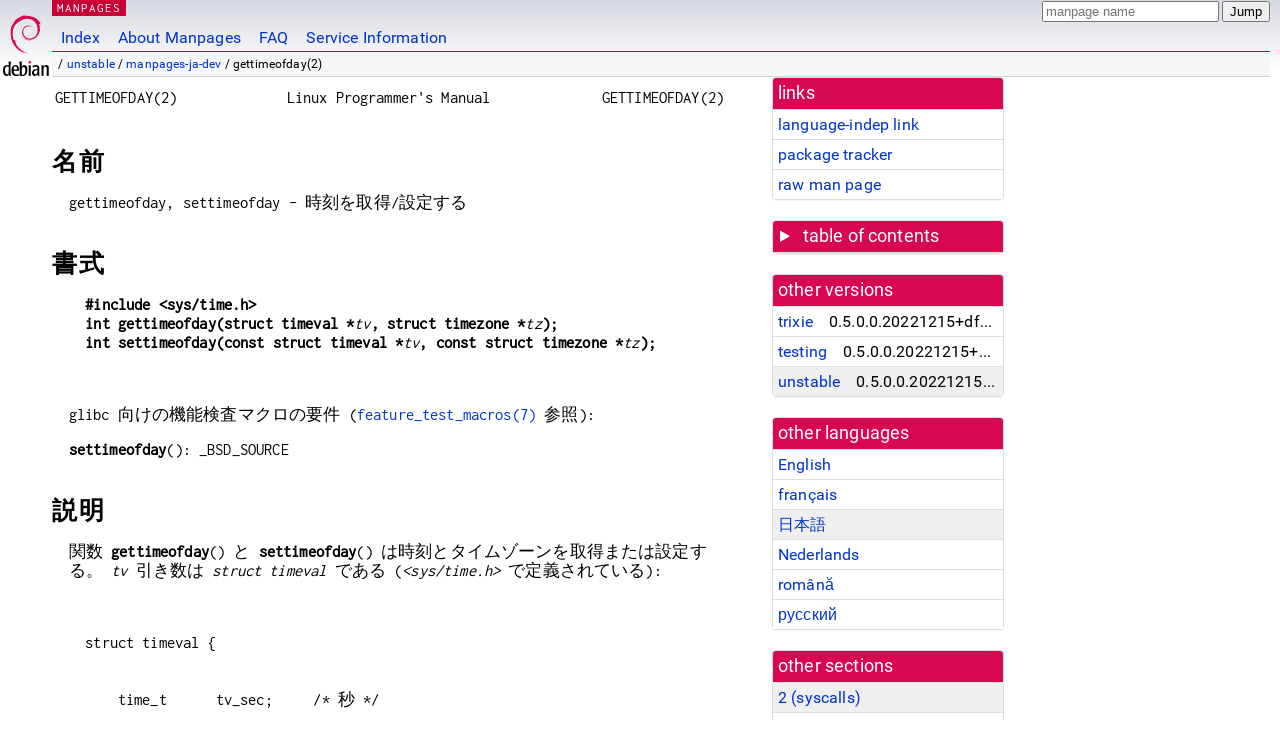

--- FILE ---
content_type: text/html; charset=utf-8
request_url: https://manpages.debian.org/unstable/manpages-ja-dev/gettimeofday.2.ja.html
body_size: 7683
content:
<!DOCTYPE html>
<html lang="ja">
<head>
<meta charset="UTF-8">
<meta name="viewport" content="width=device-width, initial-scale=1.0">
<title>gettimeofday(2) — manpages-ja-dev — Debian unstable — Debian Manpages</title>
<style type="text/css">
@font-face {
  font-family: 'Inconsolata';
  src: local('Inconsolata'), url(/Inconsolata.woff2) format('woff2'), url(/Inconsolata.woff) format('woff');
  font-display: swap;
}

@font-face {
  font-family: 'Roboto';
  font-style: normal;
  font-weight: 400;
  src: local('Roboto'), local('Roboto Regular'), local('Roboto-Regular'), url(/Roboto-Regular.woff2) format('woff2'), url(/Roboto-Regular.woff) format('woff');
  font-display: swap;
}

body {
	color: #000;
	background-color: white;
	background-image: linear-gradient(to bottom, #d7d9e2, #fff 70px);
	background-position: 0 0;
	background-repeat: repeat-x;
	font-family: sans-serif;
	font-size: 100%;
	line-height: 1.2;
	letter-spacing: 0.15px;
	margin: 0;
	padding: 0;
}

body > div#header {
	padding: 0 10px 0 52px;
}

#logo {
	position: absolute;
	top: 0;
	left: 0;
	border-left: 1px solid transparent;
	border-right: 1px solid transparent;
	border-bottom: 1px solid transparent;
	width: 50px;
	height: 5.07em;
	min-height: 65px;
}

#logo a {
	display: block;
	height: 100%;
}

#logo img {
	margin-top: 5px;
	position: absolute;
	bottom: 0.3em;
	overflow: auto;
	border: 0;
}

p.section {
	margin: 0;
	padding: 0 5px 0 5px;
	font-size: 13px;
	line-height: 16px;
	color: white;
	letter-spacing: 0.08em;
	position: absolute;
	top: 0px;
	left: 52px;
	background-color: #c70036;
}

p.section a {
	color: white;
	text-decoration: none;
}

.hidecss {
	display: none;
}

#searchbox {
	text-align:left;
	line-height: 1;
	margin: 0 10px 0 0.5em;
	padding: 1px 0 1px 0;
	position: absolute;
	top: 0;
	right: 0;
	font-size: .75em;
}

#navbar {
	border-bottom: 1px solid #c70036;
}

#navbar ul {
	margin: 0;
	padding: 0;
	overflow: hidden;
}

#navbar li {
	list-style: none;
	float: left;
}

#navbar a {
	display: block;
	padding: 1.75em .5em .25em .5em;
	color: #0035c7;
	text-decoration: none;
	border-left: 1px solid transparent;
	border-right: 1px solid transparent;
}

#navbar a:hover
, #navbar a:visited:hover {
	background-color: #f5f6f7;
	border-left: 1px solid  #d2d3d7;
	border-right: 1px solid #d2d3d7;
	text-decoration: underline;
}

a:link {
	color: #0035c7;
}

a:visited {
	color: #54638c;
}

#breadcrumbs {
	line-height: 2;
	min-height: 20px;
	margin: 0;
	padding: 0;
	font-size: 0.75em;
	background-color: #f5f6f7;
	border-bottom: 1px solid #d2d3d7;
}

#breadcrumbs:before {
	margin-left: 0.5em;
	margin-right: 0.5em;
}

#content {
    margin: 0 10px 0 52px;
    display: flex;
    flex-direction: row;
    word-wrap: break-word;
}

.paneljump {
    background-color: #d70751;
    padding: 0.5em;
    border-radius: 3px;
    margin-right: .5em;
    display: none;
}

.paneljump a,
.paneljump a:visited,
.paneljump a:hover,
.paneljump a:focus {
    color: white;
}

@media all and (max-width: 800px) {
    #content {
	flex-direction: column;
	margin: 0.5em;
    }
    .paneljump {
	display: block;
    }
}

.panels {
    display: block;
    order: 2;
}

.maincontent {
    width: 100%;
    max-width: 80ch;
    order: 1;
}

.mandoc {
    font-family: monospace;
    font-size: 1.04rem;
}

.mandoc pre {
    white-space: pre-wrap;
}

body > div#footer {
	border: 1px solid #dfdfe0;
	border-left: 0;
	border-right: 0;
	background-color: #f5f6f7;
	padding: 1em;
	margin: 1em 10px 0 52px;
	font-size: 0.75em;
	line-height: 1.5em;
}

hr {
	border-top: 1px solid #d2d3d7;
	border-bottom: 1px solid white;
	border-left: 0;
	border-right: 0;
	margin: 1.4375em 0 1.5em 0;
	height: 0;
	background-color: #bbb;
}

#content p {
    padding-left: 1em;
}

 

a, a:hover, a:focus, a:visited {
    color: #0530D7;
    text-decoration: none;
}

 
.panel {
  padding: 15px;
  margin-bottom: 20px;
  background-color: #ffffff;
  border: 1px solid #dddddd;
  border-radius: 4px;
  -webkit-box-shadow: 0 1px 1px rgba(0, 0, 0, 0.05);
          box-shadow: 0 1px 1px rgba(0, 0, 0, 0.05);
}

.panel-heading, .panel details {
  margin: -15px -15px 0px;
  background-color: #d70751;
  border-bottom: 1px solid #dddddd;
  border-top-right-radius: 3px;
  border-top-left-radius: 3px;
}

.panel-heading, .panel summary {
  padding: 5px 5px;
  font-size: 17.5px;
  font-weight: 500;
  color: #ffffff;
  outline-style: none;
}

.panel summary {
    padding-left: 7px;
}

summary, details {
    display: block;
}

.panel details ul {
  margin: 0;
}

.panel-footer {
  padding: 5px 5px;
  margin: 15px -15px -15px;
  background-color: #f5f5f5;
  border-top: 1px solid #dddddd;
  border-bottom-right-radius: 3px;
  border-bottom-left-radius: 3px;
}
.panel-info {
  border-color: #bce8f1;
}

.panel-info .panel-heading {
  color: #3a87ad;
  background-color: #d9edf7;
  border-color: #bce8f1;
}


.list-group {
  padding-left: 0;
  margin-bottom: 20px;
  background-color: #ffffff;
}

.list-group-item {
  position: relative;
  display: block;
  padding: 5px 5px 5px 5px;
  margin-bottom: -1px;
  border: 1px solid #dddddd;
}

.list-group-item > .list-item-key {
  min-width: 27%;
  display: inline-block;
}
.list-group-item > .list-item-key.versions-repository {
  min-width: 40%;
}
.list-group-item > .list-item-key.versioned-links-version {
  min-width: 40%
}


.versioned-links-icon {
  margin-right: 2px;
}
.versioned-links-icon a {
  color: black;
}
.versioned-links-icon a:hover {
  color: blue;
}
.versioned-links-icon-inactive {
  opacity: 0.5;
}

.list-group-item:first-child {
  border-top-right-radius: 4px;
  border-top-left-radius: 4px;
}

.list-group-item:last-child {
  margin-bottom: 0;
  border-bottom-right-radius: 4px;
  border-bottom-left-radius: 4px;
}

.list-group-item-heading {
  margin-top: 0;
  margin-bottom: 5px;
}

.list-group-item-text {
  margin-bottom: 0;
  line-height: 1.3;
}

.list-group-item:hover {
  background-color: #f5f5f5;
}

.list-group-item.active a {
  z-index: 2;
}

.list-group-item.active {
  background-color: #efefef;
}

.list-group-flush {
  margin: 15px -15px -15px;
}
.panel .list-group-flush {
  margin-top: -1px;
}

.list-group-flush .list-group-item {
  border-width: 1px 0;
}

.list-group-flush .list-group-item:first-child {
  border-top-right-radius: 0;
  border-top-left-radius: 0;
}

.list-group-flush .list-group-item:last-child {
  border-bottom: 0;
}

 

.panel {
float: right;
clear: right;
min-width: 200px;
}

.toc {
     
    width: 200px;
}

.toc li {
    font-size: 98%;
    letter-spacing: 0.02em;
    display: flex;
}

.otherversions {
     
    width: 200px;
}

.otherversions li,
.otherlangs li {
    display: flex;
}

.otherversions a,
.otherlangs a {
    flex-shrink: 0;
}

.pkgversion,
.pkgname,
.toc a {
    text-overflow: ellipsis;
    overflow: hidden;
    white-space: nowrap;
}

.pkgversion,
.pkgname {
    margin-left: auto;
    padding-left: 1em;
}

 

.mandoc {
     
    overflow: hidden;
    margin-top: .5em;
    margin-right: 45px;
}
table.head, table.foot {
    width: 100%;
}
.head-vol {
    text-align: center;
}
.head-rtitle {
    text-align: right;
}

 
.spacer, .Pp {
    min-height: 1em;
}

pre {
    margin-left: 2em;
}

.anchor {
    margin-left: .25em;
    visibility: hidden;
}

h1:hover .anchor,
h2:hover .anchor,
h3:hover .anchor,
h4:hover .anchor,
h5:hover .anchor,
h6:hover .anchor {
    visibility: visible;
}

h1, h2, h3, h4, h5, h6 {
    letter-spacing: .07em;
    margin-top: 1.5em;
    margin-bottom: .35em;
}

h1 {
    font-size: 150%;
}

h2 {
    font-size: 125%;
}

@media print {
    #header, #footer, .panel, .anchor, .paneljump {
	display: none;
    }
    #content {
	margin: 0;
    }
    .mandoc {
	margin: 0;
    }
}

 
 

.Bd { }
.Bd-indent {	margin-left: 3.8em; }

.Bl-bullet {	list-style-type: disc;
		padding-left: 1em; }
.Bl-bullet > li { }
.Bl-dash {	list-style-type: none;
		padding-left: 0em; }
.Bl-dash > li:before {
		content: "\2014  "; }
.Bl-item {	list-style-type: none;
		padding-left: 0em; }
.Bl-item > li { }
.Bl-compact > li {
		margin-top: 0em; }

.Bl-enum {	padding-left: 2em; }
.Bl-enum > li { }
.Bl-compact > li {
		margin-top: 0em; }

.Bl-diag { }
.Bl-diag > dt {
		font-style: normal;
		font-weight: bold; }
.Bl-diag > dd {
		margin-left: 0em; }
.Bl-hang { }
.Bl-hang > dt { }
.Bl-hang > dd {
		margin-left: 5.5em; }
.Bl-inset { }
.Bl-inset > dt { }
.Bl-inset > dd {
		margin-left: 0em; }
.Bl-ohang { }
.Bl-ohang > dt { }
.Bl-ohang > dd {
		margin-left: 0em; }
.Bl-tag {	margin-left: 5.5em; }
.Bl-tag > dt {
		float: left;
		margin-top: 0em;
		margin-left: -5.5em;
		padding-right: 1.2em;
		vertical-align: top; }
.Bl-tag > dd {
		clear: both;
		width: 100%;
		margin-top: 0em;
		margin-left: 0em;
		vertical-align: top;
		overflow: auto; }
.Bl-compact > dt {
		margin-top: 0em; }

.Bl-column { }
.Bl-column > tbody > tr { }
.Bl-column > tbody > tr > td {
		margin-top: 1em; }
.Bl-compact > tbody > tr > td {
		margin-top: 0em; }

.Rs {		font-style: normal;
		font-weight: normal; }
.RsA { }
.RsB {		font-style: italic;
		font-weight: normal; }
.RsC { }
.RsD { }
.RsI {		font-style: italic;
		font-weight: normal; }
.RsJ {		font-style: italic;
		font-weight: normal; }
.RsN { }
.RsO { }
.RsP { }
.RsQ { }
.RsR { }
.RsT {		text-decoration: underline; }
.RsU { }
.RsV { }

.eqn { }
.tbl { }

.HP {		margin-left: 3.8em;
		text-indent: -3.8em; }

 

table.Nm { }
code.Nm {	font-style: normal;
		font-weight: bold;
		font-family: inherit; }
.Fl {		font-style: normal;
		font-weight: bold;
		font-family: inherit; }
.Cm {		font-style: normal;
		font-weight: bold;
		font-family: inherit; }
.Ar {		font-style: italic;
		font-weight: normal; }
.Op {		display: inline; }
.Ic {		font-style: normal;
		font-weight: bold;
		font-family: inherit; }
.Ev {		font-style: normal;
		font-weight: normal;
		font-family: monospace; }
.Pa {		font-style: italic;
		font-weight: normal; }

 

.Lb { }
code.In {	font-style: normal;
		font-weight: bold;
		font-family: inherit; }
a.In { }
.Fd {		font-style: normal;
		font-weight: bold;
		font-family: inherit; }
.Ft {		font-style: italic;
		font-weight: normal; }
.Fn {		font-style: normal;
		font-weight: bold;
		font-family: inherit; }
.Fa {		font-style: italic;
		font-weight: normal; }
.Vt {		font-style: italic;
		font-weight: normal; }
.Va {		font-style: italic;
		font-weight: normal; }
.Dv {		font-style: normal;
		font-weight: normal;
		font-family: monospace; }
.Er {		font-style: normal;
		font-weight: normal;
		font-family: monospace; }

 

.An { }
.Lk { }
.Mt { }
.Cd {		font-style: normal;
		font-weight: bold;
		font-family: inherit; }
.Ad {		font-style: italic;
		font-weight: normal; }
.Ms {		font-style: normal;
		font-weight: bold; }
.St { }
.Ux { }

 

.Bf {		display: inline; }
.No {		font-style: normal;
		font-weight: normal; }
.Em {		font-style: italic;
		font-weight: normal; }
.Sy {		font-style: normal;
		font-weight: bold; }
.Li {		font-style: normal;
		font-weight: normal;
		font-family: monospace; }
body {
  font-family: 'Roboto', sans-serif;
}

.mandoc, .mandoc pre, .mandoc code, p.section {
  font-family: 'Inconsolata', monospace;
}

</style>
<link rel="search" title="Debian manpages" type="application/opensearchdescription+xml" href="/opensearch.xml">
<link rel="alternate" href="/unstable/manpages-dev/gettimeofday.2.en.html" hreflang="en">
<link rel="alternate" href="/unstable/manpages-fr-dev/gettimeofday.2.fr.html" hreflang="fr">
<link rel="alternate" href="/unstable/manpages-ja-dev/gettimeofday.2.ja.html" hreflang="ja">
<link rel="alternate" href="/unstable/manpages-nl-dev/gettimeofday.2.nl.html" hreflang="nl">
<link rel="alternate" href="/unstable/manpages-ro-dev/gettimeofday.2.ro.html" hreflang="ro">
<link rel="alternate" href="/unstable/manpages-ru-dev/gettimeofday.2.ru.html" hreflang="ru">
</head>
<body>
<div id="header">
   <div id="upperheader">
   <div id="logo">
  <a href="https://www.debian.org/" title="Debian Home"><img src="/openlogo-50.svg" alt="Debian" width="50" height="61"></a>
  </div>
  <p class="section"><a href="/">MANPAGES</a></p>
  <div id="searchbox">
    <form action="https://dyn.manpages.debian.org/jump" method="get">
      <input type="hidden" name="suite" value="unstable">
      <input type="hidden" name="binarypkg" value="manpages-ja-dev">
      <input type="hidden" name="section" value="2">
      <input type="hidden" name="language" value="ja">
      <input type="text" name="q" placeholder="manpage name" required>
      <input type="submit" value="Jump">
    </form>
  </div>
 </div>
<div id="navbar">
<p class="hidecss"><a href="#content">Skip Quicknav</a></p>
<ul>
   <li><a href="/">Index</a></li>
   <li><a href="/about.html">About Manpages</a></li>
   <li><a href="/faq.html">FAQ</a></li>
   <li><a href="https://wiki.debian.org/manpages.debian.org">Service Information</a></li>
</ul>
</div>
   <p id="breadcrumbs">&nbsp;
     
     &#x2F; <a href="/contents-unstable.html">unstable</a>
     
     
     
     &#x2F; <a href="/unstable/manpages-ja-dev/index.html">manpages-ja-dev</a>
     
     
     
     &#x2F; gettimeofday(2)
     
     </p>
</div>
<div id="content">


<div class="panels" id="panels">
<div class="panel" role="complementary">
<div class="panel-heading" role="heading">
links
</div>
<div class="panel-body">
<ul class="list-group list-group-flush">
<li class="list-group-item">
<a href="/unstable/manpages-ja-dev/gettimeofday.2">language-indep link</a>
</li>
<li class="list-group-item">
<a href="https://tracker.debian.org/pkg/manpages-ja-dev">package tracker</a>
</li>
<li class="list-group-item">
<a href="/unstable/manpages-ja-dev/gettimeofday.2.ja.gz">raw man page</a>
</li>
</ul>
</div>
</div>

<div class="panel toc" role="complementary" style="padding-bottom: 0">
<details>
<summary>
table of contents
</summary>
<div class="panel-body">
<ul class="list-group list-group-flush">

<li class="list-group-item">
  <a class="toclink" href="#%E5%90%8D%E5%89%8D" title="名前">名前</a>
</li>

<li class="list-group-item">
  <a class="toclink" href="#%E6%9B%B8%E5%BC%8F" title="書式">書式</a>
</li>

<li class="list-group-item">
  <a class="toclink" href="#%E8%AA%AC%E6%98%8E" title="説明">説明</a>
</li>

<li class="list-group-item">
  <a class="toclink" href="#%E8%BF%94%E3%82%8A%E5%80%A4" title="返り値">返り値</a>
</li>

<li class="list-group-item">
  <a class="toclink" href="#%E3%82%A8%E3%83%A9%E3%83%BC" title="エラー">エラー</a>
</li>

<li class="list-group-item">
  <a class="toclink" href="#%E6%BA%96%E6%8B%A0" title="準拠">準拠</a>
</li>

<li class="list-group-item">
  <a class="toclink" href="#%E6%B3%A8%E6%84%8F" title="注意">注意</a>
</li>

<li class="list-group-item">
  <a class="toclink" href="#%E9%96%A2%E9%80%A3%E9%A0%85%E7%9B%AE" title="関連項目">関連項目</a>
</li>

<li class="list-group-item">
  <a class="toclink" href="#%E3%81%93%E3%81%AE%E6%96%87%E6%9B%B8%E3%81%AB%E3%81%A4%E3%81%84%E3%81%A6" title="この文書について">この文書について</a>
</li>

</ul>
</div>
</details>
</div>

<div class="panel otherversions" role="complementary">
<div class="panel-heading" role="heading">
other versions
</div>
<div class="panel-body">
<ul class="list-group list-group-flush">

<li class="list-group-item">
<a href="/trixie/manpages-ja-dev/gettimeofday.2.ja.html">trixie</a> <span class="pkgversion" title="0.5.0.0.20221215&#43;dfsg-1">0.5.0.0.20221215&#43;dfsg-1</span>
</li>

<li class="list-group-item">
<a href="/testing/manpages-ja-dev/gettimeofday.2.ja.html">testing</a> <span class="pkgversion" title="0.5.0.0.20221215&#43;dfsg-1">0.5.0.0.20221215&#43;dfsg-1</span>
</li>

<li class="list-group-item active">
<a href="/unstable/manpages-ja-dev/gettimeofday.2.ja.html">unstable</a> <span class="pkgversion" title="0.5.0.0.20221215&#43;dfsg-1">0.5.0.0.20221215&#43;dfsg-1</span>
</li>

</ul>
</div>
</div>


<div class="panel otherlangs" role="complementary">
<div class="panel-heading" role="heading">
other languages
</div>
<div class="panel-body">
<ul class="list-group list-group-flush">

<li class="list-group-item">
<a href="/unstable/manpages-dev/gettimeofday.2.en.html" title="English (en)">English</a>

</li>

<li class="list-group-item">
<a href="/unstable/manpages-fr-dev/gettimeofday.2.fr.html" title="French (fr)">français</a>

</li>

<li class="list-group-item active">
<a href="/unstable/manpages-ja-dev/gettimeofday.2.ja.html" title="Japanese (ja)">日本語</a>

</li>

<li class="list-group-item">
<a href="/unstable/manpages-nl-dev/gettimeofday.2.nl.html" title="Dutch (nl)">Nederlands</a>

</li>

<li class="list-group-item">
<a href="/unstable/manpages-ro-dev/gettimeofday.2.ro.html" title="Romanian (ro)">română</a>

</li>

<li class="list-group-item">
<a href="/unstable/manpages-ru-dev/gettimeofday.2.ru.html" title="Russian (ru)">русский</a>

</li>

</ul>
</div>
</div>



<div class="panel" role="complementary">
<div class="panel-heading" role="heading">
other sections
</div>
<div class="panel-body">
<ul class="list-group list-group-flush">

<li class="list-group-item active">
<a href="/unstable/manpages-ja-dev/gettimeofday.2.ja.html">2 (<span title="System calls (functions provided by the kernel)">syscalls</span>)</a>
</li>

<li class="list-group-item">
<a href="/unstable/freebsd-manpages/gettimeofday.2freebsd.en.html">2freebsd (<span title="System calls (functions provided by the kernel)">syscalls</span>)</a>
</li>

</ul>
</div>
</div>



</div>

<div class="maincontent">
<p class="paneljump"><a href="#panels">Scroll to navigation</a></p>
<div class="mandoc">
<table class="head">
  <tbody><tr>
    <td class="head-ltitle">GETTIMEOFDAY(2)</td>
    <td class="head-vol">Linux Programmer&#39;s Manual</td>
    <td class="head-rtitle">GETTIMEOFDAY(2)</td>
  </tr>
</tbody></table>
<div class="manual-text">
<section class="Sh">
<h1 class="Sh" id="名前">名前<a class="anchor" href="#%E5%90%8D%E5%89%8D">¶</a></h1>
<p class="Pp">gettimeofday, settimeofday -
    時刻を取得/設定する</p>
</section>
<section class="Sh">
<h1 class="Sh" id="書式">書式<a class="anchor" href="#%E6%9B%B8%E5%BC%8F">¶</a></h1>
<pre><b>#include &lt;sys/time.h&gt;</b>
<b>int gettimeofday(struct timeval *</b><i>tv</i><b>, struct timezone *</b><i>tz</i><b>);</b>
<b>int settimeofday(const struct timeval *</b><i>tv</i><b>, const struct timezone *</b><i>tz</i><b>);</b>
</pre>
<br/>
<p class="Pp">glibc
    向けの機能検査マクロの要件
    (<a href="/unstable/manpages-ja/feature_test_macros.7.ja.html">feature_test_macros(7)</a> 参照):
  <br/>
</p>
<p class="Pp"><b>settimeofday</b>(): _BSD_SOURCE</p>
</section>
<section class="Sh">
<h1 class="Sh" id="説明">説明<a class="anchor" href="#%E8%AA%AC%E6%98%8E">¶</a></h1>
<p class="Pp">関数 <b>gettimeofday</b>() と
    <b>settimeofday</b>()
    は時刻とタイムゾーンを取得または設定する。
    <i>tv</i> 引き数は <i>struct timeval</i>
    である (<i>&lt;sys/time.h&gt;</i>
    で定義されている):</p>
<p class="Pp">
  <br/>
</p>
<pre>struct timeval {
<br/>
    time_t      tv_sec;     /* 秒 */
<br/>
    suseconds_t tv_usec;    /* マイクロ秒 */
};</pre>
<br/>
<p class="Pp">これにより紀元 (the
    Epoch: <a href="/unstable/manpages-ja-dev/time.2.ja.html">time(2)</a> を参照)
    からの秒とマイクロ秒が取得できる。
    <i>tz</i> 引き数は <i>struct</i> <i>timezone</i>
    である:</p>
<p class="Pp">
  <br/>
</p>
<pre>struct timezone {
<br/>
    int tz_minuteswest;     /* グリニッジ標準時との差 (西方に分単位) */
<br/>
    int tz_dsttime;         /* 夏時間調整の型 */
};</pre>
<br/>
<p class="Pp"><i>tv</i> や <i>tz</i> が NULL
    の場合、対応する構造体の設定/取得は行われない
    (ただし、<i>tv</i> が NULL
    の場合には、コンパイル時の警告が発生する)。</p>
<p class="Pp"><i>timezone</i>
    構造体の利用は廃止予定とされている;
    通常は <i>tz</i> 引き数に NULL
    を指定すべきである
    (下記の「注意」を参照)。</p>
<p class="Pp">Linux では、 <b>settimeofday</b>()
    システムコールに関連して、独特の「クロックのズレ
    (warp
    clock)」が存在する場合がある。
    これは (ブート後の)
    最初の呼び出しで <i>tz</i>
    引き数が NULL でなく、
    <i>tv</i> 引き数が NULL で
    <i>tz_minuteswest</i> フィールド が 0
    でない場合に起こる
    (この場合 <i>tz_dsttime</i>
    フィールドは 0
    にすべきである)。
    このような場合、
    <b>settimeofday</b>() は CMOS
    クロックが地方時 (local
    time) であり、 UTC
    システム時間を得るためには、<i>tz_minuteswest</i>
    の分だけ増加させなくてはなら
    ないとみなしてしまう。
    疑いもなく、この機構を使うことは良い考えではない。</p>
</section>
<section class="Sh">
<h1 class="Sh" id="返り値">返り値<a class="anchor" href="#%E8%BF%94%E3%82%8A%E5%80%A4">¶</a></h1>
<p class="Pp"><b>gettimeofday</b>() と <b>settimeofday</b>()
    は成功すると 0
    を返し、失敗した場合は
    -1 を返す (この場合は
    <i>errno</i>
    が適切に設定される)。</p>
</section>
<section class="Sh">
<h1 class="Sh" id="エラー">エラー<a class="anchor" href="#%E3%82%A8%E3%83%A9%E3%83%BC">¶</a></h1>
<dl class="Bl-tag">
  <dt id="EFAULT"><a class="permalink" href="#EFAULT"><b>EFAULT</b></a></dt>
  <dd><i>tv</i> か <i>tz</i>
      のどちらかがアクセス可能なアドレス空間外を指している。</dd>
  <dt id="EINVAL"><a class="permalink" href="#EINVAL"><b>EINVAL</b></a></dt>
  <dd>タイムゾーン
      (または他の何か)
      が不正である。</dd>
  <dt id="EPERM"><a class="permalink" href="#EPERM"><b>EPERM</b></a></dt>
  <dd>呼び出し元プロセスに
      <b>settimeofday</b>()
      を呼び出すための十分な特権がない。
      Linux では <b>CAP_SYS_TIME</b>
      ケーパビリティ (capability)
      が必要である。</dd>
</dl>
</section>
<section class="Sh">
<h1 class="Sh" id="準拠">準拠<a class="anchor" href="#%E6%BA%96%E6%8B%A0">¶</a></h1>
<p class="Pp">SVr4, 4.3BSD に準拠する。
    POSIX.1-2001 は <b>gettimeofday</b>()
    については記述しているが、
    <b>settimeofday</b>()
    については記述していない。
    POSIX.1-2008 では <b>gettimeofday</b>()
    は廃止予定とされており、
    代わりに <a href="/unstable/manpages-ja-dev/clock_gettime.2.ja.html">clock_gettime(2)</a>
    の使用が推奨されている。</p>
</section>
<section class="Sh">
<h1 class="Sh" id="注意">注意<a class="anchor" href="#%E6%B3%A8%E6%84%8F">¶</a></h1>
<p class="Pp"><b>gettimeofday</b>()
    が返す時刻は、システム時間の不連続な変化
    (例えば、システム管理者がシステム時間を手動で変更した場合など)
    の影響を<i>受ける</i>。単調増加するクロックが必要な場合は、
    <a href="/unstable/manpages-ja-dev/clock_gettime.2.ja.html">clock_gettime(2)</a>
    を参照してほしい。</p>
<p class="Pp"><i>timeval</i>
    構造体を操作するためのマクロの説明は
    <a href="/unstable/manpages-ja-dev/timeradd.3.ja.html">timeradd(3)</a> にある。</p>
<p class="Pp">昔は <i>struct timeval</i>
    のフィールドは <i>long</i>
    型であった。</p>
<p class="Pp"><i>tz_dsttime</i> は Linux
    でこれまで使われたことはない。
    したがって、以下は純粋に歴史的な興味から書かれたものである。</p>
<p class="Pp"><i>tz_dsttime</i>
    フィールドには
    (下記に示す)
    シンボル定数が格納される。
    これは一年のうちでいつ夏時間
    (Daylight Savings Time)
    を実施するかを示している
    (注意:
    その値は年間を通した定数である:
    夏時間が実施中であることを示すわけではなく、
    アルゴリズムを選択しているだけである)。
    夏時間は以下のように定義される:
  <br/>
</p>
<pre><b>DST_NONE</b>     /* 夏時間を採用していない */
<br/>
<b>DST_USA</b>      /* アメリカ合衆国式夏時間 */
<br/>
<b>DST_AUST</b>     /* オーストラリア式夏時間 */
<br/>
<b>DST_WET</b>      /* 西ヨーロッパ式夏時間 */
<br/>
<b>DST_MET</b>      /* 中央ヨーロッパ式夏時間 */
<br/>
<b>DST_EET</b>      /* 東ヨーロッパ式夏時間 */
<br/>
<b>DST_CAN</b>      /* カナダ */
<br/>
<b>DST_GB</b>       /* グレートブリテンおよびアイルランド */
<br/>
<b>DST_RUM</b>      /* ルーマニア */
<br/>
<b>DST_TUR</b>      /* トルコ */
<br/>
<b>DST_AUSTALT</b>  /* 1986年に移行されたオーストラリア式 */</pre>
<br/>
<p class="Pp">当然のことながら、夏時間がどの期間に実施されるかを国ごとの簡単なアルゴリズムで
    導くことができないことが判明した。
    実際、夏時間の期間は予測不可能な政治的決定で
    決定される。そのため、この方法でタイムゾーンを表すことは断念された。
    Linux において <b>settimeofday</b>()
    を呼び出すときは、
    <i>tz_dsttime</i> フィールドを 0
    にするべきである。</p>
</section>
<section class="Sh">
<h1 class="Sh" id="関連項目">関連項目<a class="anchor" href="#%E9%96%A2%E9%80%A3%E9%A0%85%E7%9B%AE">¶</a></h1>
<p class="Pp"><a href="/unstable/manpages-ja/date.1.ja.html">date(1)</a>, <a href="/unstable/manpages-ja-dev/adjtimex.2.ja.html">adjtimex(2)</a>, <a href="/unstable/manpages-ja-dev/clock_gettime.2.ja.html">clock_gettime(2)</a>,
    <a href="/unstable/manpages-ja-dev/time.2.ja.html">time(2)</a>, <a href="/unstable/manpages-ja-dev/ctime.3.ja.html">ctime(3)</a>, <a href="/unstable/manpages-ja-dev/ftime.3.ja.html">ftime(3)</a>, <a href="/unstable/manpages-ja-dev/timeradd.3.ja.html">timeradd(3)</a>,
    <a href="/unstable/manpages-ja/capabilities.7.ja.html">capabilities(7)</a>, <a href="/unstable/manpages-ja/time.7.ja.html">time(7)</a></p>
</section>
<section class="Sh">
<h1 class="Sh" id="この文書について">この文書について<a class="anchor" href="#%E3%81%93%E3%81%AE%E6%96%87%E6%9B%B8%E3%81%AB%E3%81%A4%E3%81%84%E3%81%A6">¶</a></h1>
<p class="Pp">この man ページは Linux
    <i>man-pages</i>
    プロジェクトのリリース
    3.79 の一部
    である。プロジェクトの説明とバグ報告に関する情報は
    <a href="http://www.kernel.org/doc/man-pages/">http://www.kernel.org/doc/man-pages/</a>
    に書かれている。</p>
</section>
</div>
<table class="foot">
  <tbody><tr>
    <td class="foot-date">2012-04-26</td>
    <td class="foot-os">Linux</td>
  </tr>
</tbody></table>
</div>

</div>
</div>
<div id="footer">

<p><table>
<tr>
<td>
Source file:
</td>
<td>
gettimeofday.2.ja.gz (from <a href="http://snapshot.debian.org/package/manpages-ja/0.5.0.0.20221215&#43;dfsg-1/">manpages-ja-dev 0.5.0.0.20221215&#43;dfsg-1</a>)
</td>
</tr>

<tr>
<td>
Source last updated:
</td>
<td>
2023-01-09T06:10:35Z
</td>
</tr>

<tr>
<td>
Converted to HTML:
</td>
<td>
2025-12-30T11:23:02Z
</td>
</tr>
</table></p>

<hr>
<div id="fineprint">
<p>debiman HEAD, see <a
href="https://github.com/Debian/debiman/">github.com/Debian/debiman</a>.
Found a problem? See the <a href="/faq.html">FAQ</a>.</p>
</div>
</div>

<script type="application/ld+json">
"{\"@context\":\"http://schema.org\",\"@type\":\"BreadcrumbList\",\"itemListElement\":[{\"@type\":\"ListItem\",\"position\":1,\"item\":{\"@type\":\"Thing\",\"@id\":\"/contents-unstable.html\",\"name\":\"unstable\"}},{\"@type\":\"ListItem\",\"position\":2,\"item\":{\"@type\":\"Thing\",\"@id\":\"/unstable/manpages-ja-dev/index.html\",\"name\":\"manpages-ja-dev\"}},{\"@type\":\"ListItem\",\"position\":3,\"item\":{\"@type\":\"Thing\",\"@id\":\"\",\"name\":\"gettimeofday(2)\"}}]}"
</script>
